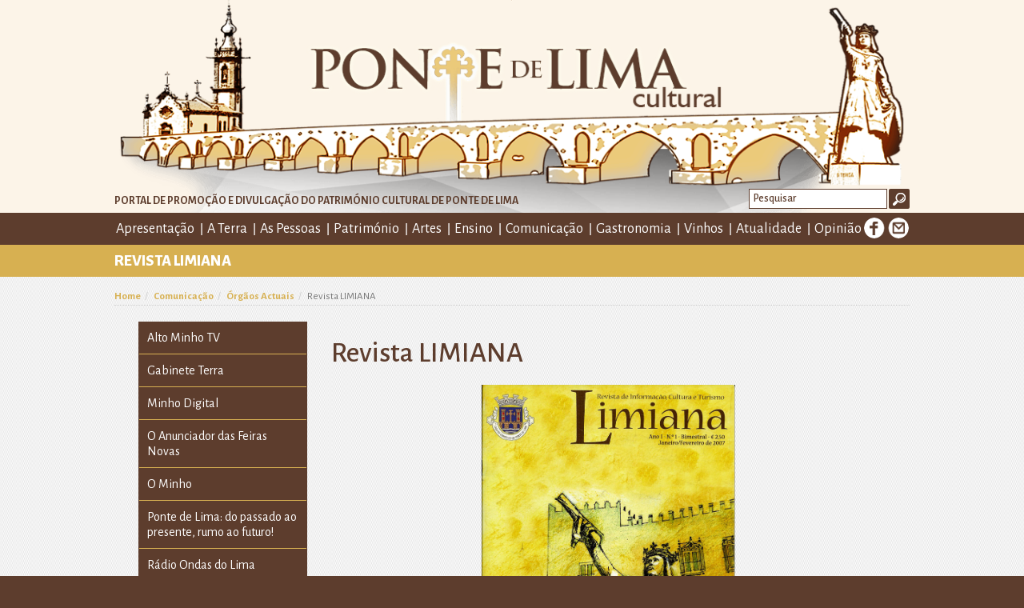

--- FILE ---
content_type: text/html; Charset=UTF-8
request_url: https://pontedelimacultural.pt/comunicacao-subpag.asp?t=paginas&pid=1314
body_size: 18982
content:

<!--ficheiros atualmente usados-->

<!DOCTYPE html>
<html lang="pt" xmlns:fb="http://ogp.me/ns/fb#">
<head>

<meta http-equiv="Content-Type" content="text/html; charset=utf-8">
<meta http-equiv="X-UA-Compatible" content="IE=edge">
<meta name="viewport" content="width=device-width, initial-scale=1">
<meta name="robots" content="index, follow">
<meta http-equiv="content-language" content="pt">


<title>Revista LIMIANA</title>

<meta name='description' content='0'>

<meta name="keywords" content="Revista LIMIANA">


<link rel="canonical" href="https://pontedelimacultural.pt" />



<meta property='og:title' content='Revista LIMIANA'>

<meta property='og:site_name' content='Revista LIMIANA'>

<meta property='og:description' content='Revista LIMIANA'>

<meta property='og:image' content='http://pontedelimacultural.pt/upload/Limiana-listagem.jpg'>
<meta property='og:url' content='https://pontedelimacultural.pt'>
<!--//fb--><link rel="shortcut icon" href="images/logotipo.ico" />
<link href="css/layout.css" rel="stylesheet" type="text/css" />

<!--Colorbox-->
<script src="https://ajax.googleapis.com/ajax/libs/jquery/1.11.1/jquery.min.js"></script>
<link rel="stylesheet" href="css/colorbox.css" />
<script src="js/colorbox/jquery.colorbox.js"></script>
<script>
	$(document).ready(function(){
		//Examples of how to assign the Colorbox event to elements
		$(".group1").colorbox({rel:'group1'});
		$(".group2").colorbox({rel:'group2', transition:"fade"});
		$(".group3").colorbox({rel:'group3', transition:"none", width:"75%", height:"75%"});
		$(".group4").colorbox({rel:'group4', transition:"elastic", maxWidth:"80%", slideshow:true});
		$(".ajax").colorbox();
		$(".youtube").colorbox({iframe:true, innerWidth:640, innerHeight:390});
		$(".vimeo").colorbox({iframe:true, innerWidth:500, innerHeight:409});
		$(".iframe").colorbox({iframe:true, width:"80%", height:"80%"});
		$(".inline").colorbox({inline:true, width:"50%"});
		$(".callbacks").colorbox({
			onOpen:function(){ alert('onOpen: colorbox is about to open'); },
			onLoad:function(){ alert('onLoad: colorbox has started to load the targeted content'); },
			onComplete:function(){ alert('onComplete: colorbox has displayed the loaded content'); },
			onCleanup:function(){ alert('onCleanup: colorbox has begun the close process'); },
			onClosed:function(){ alert('onClosed: colorbox has completely closed'); }
		});

		$('.non-retina').colorbox({rel:'group5', transition:'none'})
		$('.retina').colorbox({rel:'group5', transition:'none', retinaImage:true, retinaUrl:true});
		
		//Example of preserving a JavaScript event for inline calls.
		$("#click").click(function(){ 
			$('#click').css({"background-color":"#f00", "color":"#fff", "cursor":"inherit"}).text("Open this window again and this message will still be here.");
			return false;
		});
	});
</script><!--jQuery.dotdotdot: ellipsis box-->
<script type="text/javascript" language="javascript" src="js/dotdotdot/jquery.dotdotdot.js"></script>
<script type="text/javascript" language="javascript">
			$(function() {	
				$('.slideshow_testemunho .item').show();		
				$('.dotauto1').dotdotdot({
					height:parseInt($('.dotauto1').attr('data-height'))
				});
				$('.dotauto').dotdotdot({
					height:parseInt($('.dotauto').attr('data-height'))
				});
				$('.slideshow_testemunho .item').removeAttr('style');
			});
		</script>
		<style type="text/css" media="all">
			
			


			#wrapper {
				background-color: #fff;
				width: 600px;
				padding: 50px 50px 0 50px;
				margin: 0 auto;
				
			}
			#intro {
				margin-bottom: 60px;
			}
			#intro p {
				font-size: 18px;
			}

			div.example {
				padding: 0 0 150px 0;
			}
			div.example:after {
				content: '';
				display: block;
				clear: both;
			}
			div.example p {
				margin: 0 0 10px 0;
			}
			div.l {
				width: 275px;
				float: left;
			}
			div.r {
				width: 275px;
				float: right;
			}
			
			div.box {
				
				height: 100px;
				
/* 				overflow: hidden; */
			}
			
			div.box_tit {
				
				min-height: auto;
				
/* 				overflow: hidden; */
			}
			div.resize {
				padding-bottom: 250px;
			}
			div.resize div.box {
				position: absolute;
				width: 40%;
				height: 100px;
			}
			div.resize div.box.before {
				right: 50%;
				margin-right: 10px;
			}
			div.resize div.box.after {
				left: 50%;
				margin-left: 10px;
			}
			div.box.opened
			{
				height: auto;
			}
			div.box .toggle .close,
			div.box.opened .toggle .open
			{
				display: none;
			}
			div.box .toggle .opened,
			div.box.opened .toggle .close
			{
				display: inline;
			}
			
			
			p.before {
				color: #990000;
			}
			p.after {
				color: #006600;
			}
			div.box.pathname {
				height: auto;
			}
			.pathname {
				height: 25px;
			}
		</style>


<!--//jQuery.dotdotdot: ellipsis box-->  

<link href='https://fonts.googleapis.com/css?family=Alegreya+Sans:400,300,500,700,900,800' rel='stylesheet' type='text/css'>
<!--[if lt IE 9]>
<script src="https://oss.maxcdn.com/html5shiv/3.7.2/html5shiv.min.js"></script>
<script src="https://oss.maxcdn.com/respond/1.4.2/respond.min.js"></script>
<![endif]-->
</head>
<body>
<div class="container-fluid cabecalho">
  <div class="container">
    <div class="navbar-header"> <a href="https://pontedelimacultural.pt/" target="_self" class="navbar-brand" title=""> <img src="images/logotipo.png" alt="" title="" /> </a>
      <div class="slogan">Portal de promoção e divulgação do património cultural de Ponte de Lima</div>
      <div class="pesquisa">
  <form class="navbar-form" role="search" id="pesquisa" method="post" name="pesquisa" action="pesquisa.asp">
    <div class="form-group">
      <label for="pesquisa">Pesquisa</label>
      <input minlength="3" name="pes" id="pes" type="text" class="form-control input-sm" placeholder="Pesquisar">
    </div>
    <button type="submit" class="btn btn-default">Ok</button>
  </form>
  
</div>
<div class="navbar-toggle-container">
 <a onClick="location.href='default.asp'" class="btn btn-inicio" role="button" target="_self">Home</a>
  <button type="button" class="navbar-toggle collapsed" data-toggle="collapse" data-target="#menu-geral"> <span class="sr-only">Alterar navegação</span> <span class="icon-bar"></span> <span class="icon-bar"></span> <span class="icon-bar"></span> </button>
</div>
    </div>
  </div>
  
<div  class="collapse navbar-collapse" id="menu-geral">
  <div class="container">
    <ul class="nav navbar-nav" role="tablist">

    <li class="dropdown">
    
    
    <a href="https://pontedelimacultural.pt/apresentacao" target="_self" title="Apresentação" class="dropdown-toggle disabled" data-toggle="dropdown" role="button" aria-expanded="false">Apresentação<span class="caret"></span></a> 
 <ul class="dropdown-menu" role="menu">

        
      <li><a href="https://pontedelimacultural.pt/nota-do-editor" target="_self" title="Nota do Editor">Nota do Editor</a></li>

	  
	  
      <li><a href="https://pontedelimacultural.pt/ficha-tecnica" target="_self" title="Ficha Técnica">Ficha Técnica</a></li>

	  
	  
      <li><a href="https://pontedelimacultural.pt/ponte-de-lima-cultural-plataforma-exemplar-2245" target="_self" title="Ponte de Lima Cultural: plataforma exemplar">Ponte de Lima Cultural: plataforma exemplar</a></li>

	  
	  
      <li><a href="https://pontedelimacultural.pt/ponte-de-lima-cultural-introducao" target="_self" title="PONTE  DE  LIMA  Cultural - Introdução">PONTE  DE  LIMA  Cultural - Introdução</a></li>

	  
	  
      <li><a href="https://pontedelimacultural.pt/apresentacao-publica-do-portal-ponte-de-lima-cultural" target="_self" title="Apresentação pública do Portal “Ponte de Lima Cultural”">Apresentação pública do Portal “Ponte de Lima Cultural”</a></li>

	  
	  
      <li><a href="https://pontedelimacultural.pt/intervencao-do-editor-do-portal-ponte-de-lima" target="_self" title="Intervenção do Editor do Portal “Ponte de Lima Cultural”">Intervenção do Editor do Portal “Ponte de Lima Cultural”</a></li>

	  
	  
      <li><a href="https://pontedelimacultural.pt/intervencao-do-presidente-da-camara-municipal-de-ponte" target="_self" title="Intervenção do Presidente da Câmara Municipal de Ponte de Lima">Intervenção do Presidente da Câmara Municipal de Ponte de Lima</a></li>

	  
	  
      <li><a href="https://pontedelimacultural.pt/nota-de-imprensa-do-municipio-de-ponte-de" target="_self" title="Nota de imprensa do Município de Ponte de Lima">Nota de imprensa do Município de Ponte de Lima</a></li>

	  
	  
      <li><a href="https://pontedelimacultural.pt/noticia-publicada-no-jornal-cardeal-saraiva" target="_self" title="Notícia publicada no Jornal Cardeal Saraiva">Notícia publicada no Jornal Cardeal Saraiva</a></li>

	  
	  
      <li><a href="https://pontedelimacultural.pt/ponte-de-lima-cultural-balanco-do-primeiro-mes" target="_self" title="Ponte de Lima Cultural - Balanço do primeiro mês">Ponte de Lima Cultural - Balanço do primeiro mês</a></li>

	  
	  
      <li><a href="https://pontedelimacultural.pt/50000-visualizacoes" target="_self" title="50.000 visualizações">50.000 visualizações</a></li>

	  
	  
      <li><a href="https://pontedelimacultural.pt/100000-visualizacoes" target="_self" title="100.000 visualizações">100.000 visualizações</a></li>

	  
	  
      <li><a href="https://pontedelimacultural.pt/ponte-de-lima-cultural-completa-3-anos-com" target="_self" title="“Ponte de Lima Cultural” completa 3 anos com mais de 200.000 visualizações">“Ponte de Lima Cultural” completa 3 anos com mais de 200.000 visualizações</a></li>

	  
	  

      </ul>
    </li>
  
  
    <li class="dropdown">
    
    
    <a href="https://pontedelimacultural.pt/a-terra" target="_self" title="A Terra" class="dropdown-toggle disabled" data-toggle="dropdown" role="button" aria-expanded="false">A Terra<span class="caret"></span></a> 
 <ul class="dropdown-menu" role="menu">

        
      <li><a href="https://pontedelimacultural.pt/associacoes" target="_self" title="Associações">Associações</a></li>

	  
	  
      <li><a href="https://pontedelimacultural.pt/bibliografia-essencial-sobre-ponte-de-lima" target="_self" title="Bibliografia essencial sobre Ponte de Lima">Bibliografia essencial sobre Ponte de Lima</a></li>

	  
	  
      <li><a href="https://pontedelimacultural.pt/espacos-culturais" target="_self" title="Espaços Culturais">Espaços Culturais</a></li>

	  
	  
      <li><a href="https://pontedelimacultural.pt/festival-internacional-de-jardins-de-ponte-de-lima" target="_self" title="Festival Internacional de Jardins de Ponte de Lima">Festival Internacional de Jardins de Ponte de Lima</a></li>

	  
	  
      <li><a href="https://pontedelimacultural.pt/historia" target="_self" title="História">História</a></li>

	  
	  
      <li><a href="https://pontedelimacultural.pt/instituicoes" target="_self" title="Instituições">Instituições</a></li>

	  
	  
      <li><a href="https://pontedelimacultural.pt/jardins-publicos-e-espacos-verdes" target="_self" title="Jardins públicos e espaços verdes">Jardins públicos e espaços verdes</a></li>

	  
	  
      <li><a href="https://pontedelimacultural.pt/lagoas-de-bertiandos-e-s-pedro-darcos" target="_self" title="Lagoas de Bertiandos e S. Pedro d´Arcos">Lagoas de Bertiandos e S. Pedro d´Arcos</a></li>

	  
	  
      <li><a href="https://pontedelimacultural.pt/ponte-de-lima-ao-longo-dos-tempos" target="_self" title="Ponte de Lima ao longo dos tempos">Ponte de Lima ao longo dos tempos</a></li>

	  
	  
      <li><a href="https://pontedelimacultural.pt/ponte-de-lima-e-o-rio-lima-na" target="_self" title="Ponte de Lima e o Rio Lima na poesia de...">Ponte de Lima e o Rio Lima na poesia de...</a></li>

	  
	  
      <li><a href="https://pontedelimacultural.pt/ponte-de-lima-no-cinema-e-no-video" target="_self" title="Ponte de Lima no Cinema e no Vídeo">Ponte de Lima no Cinema e no Vídeo</a></li>

	  
	  
      <li><a href="https://pontedelimacultural.pt/ponte-de-lima-nos-caminhos-de-santiago" target="_self" title="Ponte de Lima nos Caminhos de Santiago">Ponte de Lima nos Caminhos de Santiago</a></li>

	  
	  

      </ul>
    </li>
  
  
    <li class="dropdown">
    
    
    <a href="https://pontedelimacultural.pt/as-pessoas" target="_self" title="As Pessoas" class="dropdown-toggle disabled" data-toggle="dropdown" role="button" aria-expanded="false">As Pessoas<span class="caret"></span></a> 
 <ul class="dropdown-menu" role="menu">

        
      <li><a href="https://pontedelimacultural.pt/arquitectos-1291" target="_self" title="Arquitectos">Arquitectos</a></li>

	  
	  
      <li><a href="https://pontedelimacultural.pt/artistas-de-musica-e-grupos-musicais" target="_self" title="Artistas de Música e Grupos Musicais">Artistas de Música e Grupos Musicais</a></li>

	  
	  
      <li><a href="https://pontedelimacultural.pt/artistas-plasticos-e-designers" target="_self" title="Artistas Plásticos e Designers">Artistas Plásticos e Designers</a></li>

	  
	  
      <li><a href="https://pontedelimacultural.pt/autores" target="_self" title="Autores">Autores</a></li>

	  
	  
      <li><a href="https://pontedelimacultural.pt/directores-e-artistas-de-teatro-e-cinema" target="_self" title="Directores e Artistas de Teatro e Cinema">Directores e Artistas de Teatro e Cinema</a></li>

	  
	  
      <li><a href="https://pontedelimacultural.pt/distincoes" target="_self" title="Distinções">Distinções</a></li>

	  
	  
      <li><a href="https://pontedelimacultural.pt/efemerides-personalidades" target="_self" title="Efemérides - Personalidades">Efemérides - Personalidades</a></li>

	  
	  
      <li><a href="https://pontedelimacultural.pt/fotografos" target="_self" title="Fotógrafos">Fotógrafos</a></li>

	  
	  
      <li><a href="https://pontedelimacultural.pt/in-memoriam" target="_self" title="In Memoriam">In Memoriam</a></li>

	  
	  
      <li><a href="https://pontedelimacultural.pt/limianos-no-mundo" target="_self" title="Limianos no Mundo">Limianos no Mundo</a></li>

	  
	  
      <li><a href="https://pontedelimacultural.pt/realizadores-de-video" target="_self" title="Realizadores de Vídeo">Realizadores de Vídeo</a></li>

	  
	  
      <li><a href="https://pontedelimacultural.pt/tributos" target="_self" title="Tributos">Tributos</a></li>

	  
	  
      <li><a href="https://pontedelimacultural.pt/vinculos-e-afinidades" target="_self" title="Vínculos e Afinidades">Vínculos e Afinidades</a></li>

	  
	  

      </ul>
    </li>
  
  
    <li class="dropdown">
    
    
    <a href="https://pontedelimacultural.pt/patrimonio" target="_self" title="Património" class="dropdown-toggle disabled" data-toggle="dropdown" role="button" aria-expanded="false">Património<span class="caret"></span></a> 
 <ul class="dropdown-menu" role="menu">

        
      <li><a href="https://pontedelimacultural.pt/patrimonio-arqueologico" target="_self" title="Património Arqueológico">Património Arqueológico</a></li>

	  
	  
      <li><a href="https://pontedelimacultural.pt/patrimonio-civil-nao-classificado" target="_self" title="Património civil não classificado">Património civil não classificado</a></li>

	  
	  
      <li><a href="https://pontedelimacultural.pt/patrimonio-classificado" target="_self" title="Património Classificado">Património Classificado</a></li>

	  
	  
      <li><a href="https://pontedelimacultural.pt/patrimonio-desaparecido" target="_self" title="Património desaparecido">Património desaparecido</a></li>

	  
	  
      <li><a href="https://pontedelimacultural.pt/patrimonio-imaterial" target="_self" title="Património Imaterial">Património Imaterial</a></li>

	  
	  
      <li><a href="https://pontedelimacultural.pt/patrimonio-religioso-nao-classificado" target="_self" title="Património religioso não classificado">Património religioso não classificado</a></li>

	  
	  

      </ul>
    </li>
  
  
    <li class="dropdown">
    
    
    <a href="https://pontedelimacultural.pt/artes" target="_self" title="Artes" class="dropdown-toggle disabled" data-toggle="dropdown" role="button" aria-expanded="false">Artes<span class="caret"></span></a> 
 <ul class="dropdown-menu" role="menu">

        
      <li><a href="https://pontedelimacultural.pt/arte-publica" target="_self" title="Arte Pública">Arte Pública</a></li>

	  
	  
      <li><a href="https://pontedelimacultural.pt/arte-religiosa" target="_self" title="Arte Religiosa">Arte Religiosa</a></li>

	  
	  
      <li><a href="https://pontedelimacultural.pt/arte-sacra" target="_self" title="Arte Sacra">Arte Sacra</a></li>

	  
	  
      <li><a href="https://pontedelimacultural.pt/artes-cenicas" target="_self" title="Artes Cénicas">Artes Cénicas</a></li>

	  
	  
      <li><a href="https://pontedelimacultural.pt/ponte-de-lima-na-arte" target="_self" title="Ponte de Lima na Arte">Ponte de Lima na Arte</a></li>

	  
	  

      </ul>
    </li>
  
  
    <li class="dropdown">
    
    
    <a href="https://pontedelimacultural.pt/ensino" target="_self" title="Ensino" class="dropdown-toggle disabled" data-toggle="dropdown" role="button" aria-expanded="false">Ensino<span class="caret"></span></a> 
 <ul class="dropdown-menu" role="menu">

        
      <li><a href="https://pontedelimacultural.pt/antigos-estabelecimentos-de-ensino" target="_self" title="Antigos Estabelecimentos de Ensino">Antigos Estabelecimentos de Ensino</a></li>

	  
	  
      <li><a href="https://pontedelimacultural.pt/ensino-basico-e-secundario" target="_self" title="Ensino Básico e Secundário">Ensino Básico e Secundário</a></li>

	  
	  
      <li><a href="https://pontedelimacultural.pt/ensino-de-linguas" target="_self" title="Ensino de Línguas">Ensino de Línguas</a></li>

	  
	  
      <li><a href="https://pontedelimacultural.pt/ensino-de-musica" target="_self" title="Ensino de Música">Ensino de Música</a></li>

	  
	  
      <li><a href="https://pontedelimacultural.pt/ensino-superior" target="_self" title="Ensino Superior">Ensino Superior</a></li>

	  
	  
      <li><a href="https://pontedelimacultural.pt/escolas-desportivas" target="_self" title="Escolas Desportivas">Escolas Desportivas</a></li>

	  
	  

      </ul>
    </li>
  
  
    <li class="dropdown">
    
    
    <a href="https://pontedelimacultural.pt/comunicacao" target="_self" title="Comunicação" class="dropdown-toggle disabled" data-toggle="dropdown" role="button" aria-expanded="false">Comunicação<span class="caret"></span></a> 
 <ul class="dropdown-menu" role="menu">

        
      <li><a href="https://pontedelimacultural.pt/orgaos-actuais" target="_self" title="Órgãos Actuais">Órgãos Actuais</a></li>

	  
	  

      </ul>
    </li>
  
  
    <li class="dropdown">
    
    
    <a href="https://pontedelimacultural.pt/gastronomia" target="_self" title="Gastronomia" class="dropdown-toggle disabled" data-toggle="dropdown" role="button" aria-expanded="false">Gastronomia<span class="caret"></span></a> 
 <ul class="dropdown-menu" role="menu">

        
      <li><a href="https://pontedelimacultural.pt/confrarias-gastronomicas" target="_self" title="Confrarias Gastronómicas">Confrarias Gastronómicas</a></li>

	  
	  
      <li><a href="https://pontedelimacultural.pt/espacos-promocionais" target="_self" title="Espaços Promocionais">Espaços Promocionais</a></li>

	  
	  
      <li><a href="https://pontedelimacultural.pt/figuras-limianas-da-gastronomia" target="_self" title="Figuras Limianas da Gastronomia">Figuras Limianas da Gastronomia</a></li>

	  
	  
      <li><a href="https://pontedelimacultural.pt/publicacoes" target="_self" title="Publicações">Publicações</a></li>

	  
	  

      </ul>
    </li>
  
  
    <li class="dropdown">
    
    
    <a href="https://pontedelimacultural.pt/vinhos" target="_self" title="Vinhos" class="dropdown-toggle disabled" data-toggle="dropdown" role="button" aria-expanded="false">Vinhos<span class="caret"></span></a> 
 <ul class="dropdown-menu" role="menu">

        
      <li><a href="https://pontedelimacultural.pt/enologos" target="_self" title="Enólogos">Enólogos</a></li>

	  
	  
      <li><a href="https://pontedelimacultural.pt/produtores-engarrafadores" target="_self" title="Produtores / Engarrafadores">Produtores / Engarrafadores</a></li>

	  
	  

      </ul>
    </li>
  
  
    <li class="dropdown">
    
    
    <a href="https://pontedelimacultural.pt/atualidade" target="_self" title="Atualidade" class="dropdown-toggle disabled" data-toggle="dropdown" role="button" aria-expanded="false">Atualidade<span class="caret"></span></a> 
 <ul class="dropdown-menu" role="menu">

        
      <li><a href="https://pontedelimacultural.pt/associativismo" target="_self" title="Associativismo">Associativismo</a></li>

	  
	  
      <li><a href="https://pontedelimacultural.pt/certames" target="_self" title="Certames">Certames</a></li>

	  
	  
      <li><a href="https://pontedelimacultural.pt/concursos" target="_self" title="Concursos">Concursos</a></li>

	  
	  
      <li><a href="https://pontedelimacultural.pt/desporto" target="_self" title="Desporto">Desporto</a></li>

	  
	  
      <li><a href="https://pontedelimacultural.pt/economia-e-gestao" target="_self" title="Economia e Gestão">Economia e Gestão</a></li>

	  
	  
      <li><a href="https://pontedelimacultural.pt/efemerides" target="_self" title="Efemérides">Efemérides</a></li>

	  
	  
      <li><a href="https://pontedelimacultural.pt/festas-feiras-e-tradicoes" target="_self" title="Festas, Feiras e Tradições">Festas, Feiras e Tradições</a></li>

	  
	  
      <li><a href="https://pontedelimacultural.pt/gastronomia-e-vinhos" target="_self" title="Gastronomia e Vinhos">Gastronomia e Vinhos</a></li>

	  
	  
      <li><a href="https://pontedelimacultural.pt/homenagens" target="_self" title="Homenagens">Homenagens</a></li>

	  
	  
      <li><a href="https://pontedelimacultural.pt/iniciativas-culturais" target="_self" title="Iniciativas Culturais">Iniciativas Culturais</a></li>

	  
	  
      <li><a href="https://pontedelimacultural.pt/iniciativas-pedagogicas" target="_self" title="Iniciativas Pedagógicas">Iniciativas Pedagógicas</a></li>

	  
	  
      <li><a href="https://pontedelimacultural.pt/jardins-e-espacos-verdes" target="_self" title="Jardins e Espaços Verdes">Jardins e Espaços Verdes</a></li>

	  
	  
      <li><a href="https://pontedelimacultural.pt/premios" target="_self" title="Prémios">Prémios</a></li>

	  
	  
      <li><a href="https://pontedelimacultural.pt/publicacoes-1440" target="_self" title="Publicações">Publicações</a></li>

	  
	  
      <li><a href="https://pontedelimacultural.pt/turismo" target="_self" title="Turismo">Turismo</a></li>

	  
	  

      </ul>
    </li>
  
  
    <li class="dropdown">
    
    
    <a href="https://pontedelimacultural.pt/opiniao" target="_self" title="Opinião">Opinião</a>
    
    </li>
  
  
    </ul>

	
    <div class="redesociais"> <a target="_blank" href="https://www.facebook.com/sharer/sharer.php?app_id=113869198637480&kid_directed_site=0&sdk=joey&uhttp%3A%2F%2Fpontedelimacultural.pt&display=popup&src=share_button&u=http%3A%2F%2Fpontedelimacultural.pt%2Findex.asp" title="Facebook" class="bt_facebook">Facebook</a> <a href="https://pontedelimacultural.pt/contactos" title="E-mail" class="bt_email" >E-mail</a> </div>
  </div>
</div>
 
</div>
 
<!-- // -->

<style type="text/css">
	.estado-slideshow-paragrafo{display: none !important;}
</style>

 
<div class="container-fluid corposite-cabecalho">
  <div class="container">
    <h1>Revista LIMIANA</h1>
  </div>
</div>
<!-- // -->
<div class="container-fluid corposite bg_padrao-branco1 paginas">
  <div class="container"> 
    <!-- -->
    <div class="row conteudos">
      <div class="col-md-12"> 
        <!-- -->  
        <div style="border-bottom: dotted 1px rgba(0,0,0,0.15);"> 
          

<ol class="breadcrumb">
  
  <li><a href="/" target="_self" title="">Home</a></li>
  
  
  <li><a href="comunicacao.asp?t=paginas&pid=1214" target="_self" title="">Comunicação</a></li>
  
  
  
  <li><a href="https://pontedelimacultural.pt/orgaos-actuais" target="_self" title="">Órgãos Actuais</a></li>
  
  
  
  <li style="" class="breadcrumb-item active">Revista LIMIANA</li>
  
</ol>
          <div class="clearfix" style="clear:both;"></div>
        </div>
        <div class="clearfix" style="clear:both;">&nbsp;</div>
        
    </div> </div>
	
	 	
	
	
	
	 <div style="height: 100% !important;" class="col-md-12"> 
	 	<div style="height: 100% !important;" class="col-md-3"> 
	 <div class="caixa-conteudos">
	 <ul class="sub-menu menu-conteudo">
	  
   <li style="cursor:pointer;" > <a href="https://pontedelimacultural.pt/alto-minho-tv" target="_self" title="Alto Minho TV">Alto Minho TV</a></li>
  
    
   <li style="cursor:pointer;" > <a href="https://pontedelimacultural.pt/gabinete-terra" target="_self" title="Gabinete Terra">Gabinete Terra</a></li>
  
    
   <li style="cursor:pointer;" > <a href="https://pontedelimacultural.pt/minho-digital" target="_self" title="Minho Digital">Minho Digital</a></li>
  
   



	 
    <li style="cursor:pointer;" class="dropdown "><a href="https://pontedelimacultural.pt/o-anunciador-das-feiras-novas" target="_self" title="O Anunciador das Feiras Novas">O Anunciador das Feiras Novas</a>

        <ul class="sub-menu">

  
       
          <li><li class="" style="cursor:pointer;">	
		  
		  
		  <a href="https://pontedelimacultural.pt/colaboradores-da-revista-_o-anunciador-das-feiras-novas_" target="_self" title="Colaboradores da Revista "O Anunciador das Feiras Novas"">Colaboradores da Revista "O Anunciador das Feiras Novas" </a></li>
      
      

      </ul>
    </li>
  
    
   <li style="cursor:pointer;" > <a href="https://pontedelimacultural.pt/o-minho" target="_self" title="O Minho">O Minho</a></li>
  
    
   <li style="cursor:pointer;" > <a href="https://pontedelimacultural.pt/ponte-de-lima-do-passado-ao-presente-rumo" target="_self" title="Ponte de Lima: do passado ao presente, rumo ao futuro!">Ponte de Lima: do passado ao presente, rumo ao futuro!</a></li>
  
    
   <li style="cursor:pointer;" > <a href="https://pontedelimacultural.pt/radio-ondas-do-lima" target="_self" title="Rádio Ondas do Lima">Rádio Ondas do Lima</a></li>
  
   



	 
    <li style="cursor:pointer;" class="dropdown  active "><a href="https://pontedelimacultural.pt/revista-limiana" target="_self" title="Revista LIMIANA">Revista LIMIANA</a>

        <ul class="sub-menu active">

  
       
          <li><li class="" style="cursor:pointer;">	
		  
		  
		  <a href="https://pontedelimacultural.pt/ad-perpetuam-rei-memoriam-na-hora-da-despedida" target="_self" title="Ad perpetuam rei memoriam – Na hora da despedida, por José Pereira Fernandes">Ad perpetuam rei memoriam – Na hora da despedida, por José Pereira Fernandes </a></li>
      
      
       
          <li><li class="" style="cursor:pointer;">	
		  
		  
		  <a href="https://pontedelimacultural.pt/a-limiana-na-opiniao-dos-leitores" target="_self" title="A LIMIANA na opinião dos leitores">A LIMIANA na opinião dos leitores </a></li>
      
      
       
          <li><li class="" style="cursor:pointer;">	
		  
		  
		  <a href="https://pontedelimacultural.pt/revista-limiana-opiniao-de-antonio-de-sousa-araujo" target="_self" title="Revista “LIMIANA” - Opinião de António de Sousa Araújo">Revista “LIMIANA” - Opinião de António de Sousa Araújo </a></li>
      
      
       
          <li><li class="" style="cursor:pointer;">	
		  
		  
		  <a href="https://pontedelimacultural.pt/revista-limiana-opiniao-de-amandio-de-sousa-vieira" target="_self" title="Revista “LIMIANA” – Opinião de Amândio de Sousa Vieira">Revista “LIMIANA” – Opinião de Amândio de Sousa Vieira </a></li>
      
      
       
          <li><li class="" style="cursor:pointer;">	
		  
		  
		  <a href="https://pontedelimacultural.pt/o-senhor-revista-limiana" target="_self" title="O Senhor “Revista Limiana”">O Senhor “Revista Limiana” </a></li>
      
      

      </ul>
    </li>
  
    
   <li style="cursor:pointer;" > <a href="https://pontedelimacultural.pt/semanario-alto-minho" target="_self" title="Semanário Alto Minho">Semanário Alto Minho</a></li>
  
    
   <li style="cursor:pointer;" > <a href="https://pontedelimacultural.pt/semanario-cardeal-saraiva" target="_self" title="Semanário Cardeal Saraiva">Semanário Cardeal Saraiva</a></li>
  
    
   <li style="cursor:pointer;" > <a href="https://pontedelimacultural.pt/vale-mais" target="_self" title="Vale Mais">Vale Mais</a></li>
  
  

      </ul>
    </li>


    
  
 
      <!-- / --> 
	</ul>
	</div>
	</div>
		<div style="height: 100% !important;" class="col-md-9"> 
	  <h1 style="color:#5d3d2d;margin-bottom:0px;">Revista LIMIANA</h1>
	 
	
	 <div class="col-md-3">
</div>
<br>
           
<div class="col-md-12"  >

<style>
	@media (max-width:350px){
	.conteudos {
	height: 100%;
	width: 100%;
}
}
	
</style>
	
	
	
				<!-- align="left" -->
				<div class="col-md-12">
				<div style="display:block;margin-left:auto;margin-right:auto;width:50% !important;height:50% !important;">				
				<img  style="width:initial;display: block;margin-left:auto;margin-right: auto;" src="upload/Limiana-topo.jpg" alt="" border="0">				
				</div>
				</div>
				<div style="text-align:center;font-style:italic;"><label style="font-weight:normal;"> Revista Limiana n.º 1<br>Capa: desenho original do Pintor Ovídio Carneiro </label>				
				</div>
				<p>&nbsp;</p>
<p style="text-align: justify;">A <strong><em>LIMIANA &ndash; Revista de Informa&ccedil;&atilde;o, Cultura e Turismo</em></strong>, abreviadamente conhecida por <strong>Revista Limiana</strong>, editada pela Casa do Concelho de Ponte de Lima (CCPL), com sede em Lisboa, &eacute; uma publica&ccedil;&atilde;o cultural fundada pelo s&oacute;cio Jos&eacute; Pereira Fernandes em 2007, no &acirc;mbito das comemora&ccedil;&otilde;es do 20.&ordm; anivers&aacute;rio desta associa&ccedil;&atilde;o regionalista.</p>
<p style="text-align: justify;">Prosseguindo um dos objectivos que presidiram &agrave; cria&ccedil;&atilde;o da Casa do Concelho de Ponte de Lima, em 2 de Fevereiro de 1987, a Revista Limiana imp&ocirc;s-se como o mais ambicioso dos seus projectos culturais, promovendo e divulgando especialmente o patrim&oacute;nio natural, hist&oacute;rico, cultural e art&iacute;stico de Ponte de Lima, bem como as principais iniciativas e actividades da CCPL, como decorre do seu estatuto editorial.</p>
<p style="text-align: justify;">Com periodicidade bimestral, a Revista Limiana foi dirigida pelo seu fundador durante os primeiros oito anos de edi&ccedil;&atilde;o, entre Janeiro de 2007 e Dezembro de 2014, per&iacute;odo em que foram publicados os n&uacute;meros 1 a 40.</p>
<p style="text-align: justify;">A partir de 2015, a Limiana passou a ser dirigida por Ant&oacute;nio Sala e, a partir de 2017, por Irene Vieira Rua, tendo sido publicados 10 n&uacute;meros entre Janeiro de 2015 e Outubro de 2018 (n&uacute;meros 41 a 50).</p>
<p style="text-align: justify;">Por falta de director que assegure a continuidade da Revista Limiana, a Casa do Concelho de Ponte de Lima viu-se for&ccedil;ada a requerer junto Entidade Reguladora para a Comunica&ccedil;&atilde;o Social (ERC) a suspens&atilde;o da sua publica&ccedil;&atilde;o at&eacute; que seja poss&iacute;vel ultrapassar este impasse.</p>
<p style="text-align: justify;">&nbsp;</p>
				
			</div>
			
	
	<div class="col-md-12 estado-slideshow-paragrafo" >
	    

				
			
		  
	</div>
			
				 




          

	</div>
	</div>









<div class="col-md-12" >
	    
	</div>

			<div class="col-md-12">
	    			
		  
	</div>
	 

          <!-- -->
          
<div class="col-md-12 col-esquerda">
      
		<h1 style="color:#5d3d2d;">Textos Relacionados</h1>
        <div class="row modulo-listagem modulo-geral-listagem">

<div class="modulo col-md-12 col-sm-12">


  <div class="caixa-item"> 
    <a href="https://pontedelimacultural.pt/ad-perpetuam-rei-memoriam-na-hora-da-despedida" style="cursor: pointer;" target="_self" title="">
    <div class="glyphicon glyphicon-list-alt">
    <label><p style="color:#5d3d2d;word-spacing:-8px !important;cursor: pointer;" >Ad perpetuam rei memoriam – Na hora da despedida, por José Pereira Fernandes</p></label>
	</div>
    </a> 
		<hr style="height:1px;border:none;color:#5d3d2d;background-color:#5d3d2d;">
	</div>
	
</div>
 </div>
		
		
        <!-- --> 
      </div>
<!-- -->        		  
<div class="col-md-12 col-esquerda">
      
		
        <div class="row modulo-listagem modulo-geral-listagem">

<div class="modulo col-md-12 col-sm-12">


  <div class="caixa-item"> 
    <a href="https://pontedelimacultural.pt/a-limiana-na-opiniao-dos-leitores" style="cursor: pointer;" target="_self" title="">
    <div class="glyphicon glyphicon-list-alt">
    <label><p style="color:#5d3d2d;word-spacing:-8px !important;cursor: pointer;" >A LIMIANA na opinião dos leitores</p></label>
	</div>
    </a> 
		<hr style="height:1px;border:none;color:#5d3d2d;background-color:#5d3d2d;">
	</div>
	
</div>
 </div>
		
		
        <!-- --> 
      </div>
<!-- -->        		  
<div class="col-md-12 col-esquerda">
      
		
        <div class="row modulo-listagem modulo-geral-listagem">

<div class="modulo col-md-12 col-sm-12">


  <div class="caixa-item"> 
    <a href="https://pontedelimacultural.pt/revista-limiana-opiniao-de-antonio-de-sousa-araujo" style="cursor: pointer;" target="_self" title="">
    <div class="glyphicon glyphicon-list-alt">
    <label><p style="color:#5d3d2d;word-spacing:-8px !important;cursor: pointer;" >Revista “LIMIANA” - Opinião de António de Sousa Araújo</p></label>
	</div>
    </a> 
		<hr style="height:1px;border:none;color:#5d3d2d;background-color:#5d3d2d;">
	</div>
	
</div>
 </div>
		
		
        <!-- --> 
      </div>
<!-- -->        		  
<div class="col-md-12 col-esquerda">
      
		
        <div class="row modulo-listagem modulo-geral-listagem">

<div class="modulo col-md-12 col-sm-12">


  <div class="caixa-item"> 
    <a href="https://pontedelimacultural.pt/revista-limiana-opiniao-de-amandio-de-sousa-vieira" style="cursor: pointer;" target="_self" title="">
    <div class="glyphicon glyphicon-list-alt">
    <label><p style="color:#5d3d2d;word-spacing:-8px !important;cursor: pointer;" >Revista “LIMIANA” – Opinião de Amândio de Sousa Vieira</p></label>
	</div>
    </a> 
		<hr style="height:1px;border:none;color:#5d3d2d;background-color:#5d3d2d;">
	</div>
	
</div>
 </div>
		
		
        <!-- --> 
      </div>
<!-- -->        		  
<div class="col-md-12 col-esquerda">
      
		
        <div class="row modulo-listagem modulo-geral-listagem">

<div class="modulo col-md-12 col-sm-12">


  <div class="caixa-item"> 
    <a href="https://pontedelimacultural.pt/o-senhor-revista-limiana" style="cursor: pointer;" target="_self" title="">
    <div class="glyphicon glyphicon-list-alt">
    <label><p style="color:#5d3d2d;word-spacing:-8px !important;cursor: pointer;" >O Senhor “Revista Limiana”</p></label>
	</div>
    </a> 
		<hr style="height:1px;border:none;color:#5d3d2d;background-color:#5d3d2d;">
	</div>
	
</div>
 </div>
		
		
        <!-- --> 
      </div>
<!-- -->        		  
     </div> 
  </div>
</div>

	   <!-- --> 
      

    <!-- --> 
  </div>
</div>
<!-- // --> 

<div class="container-fluid rodape">
  <div class="container">
    <div class="row">
      <div class="col-md-3 col-sm-3 col-rodape">
        <p class="tit"><strong>Ponte de Lima no Mapa</strong></p>
     <iframe src="https://www.google.com/maps/embed?pb=!1m18!1m12!1m3!1d538536.7202398514!2d-8.879969909382222!3d41.784714127334915!2m3!1f0!2f0!3f0!3m2!1i1024!2i768!4f13.1!3m3!1m2!1s0xd25a5f1030f0711%3A0x34b7b0b5fe7c66ce!2sPte.+de+Lima!5e0!3m2!1spt-PT!2spt!4v1471527444168" width="300" height="410" frameborder="0" style="border:0" allowfullscreen></iframe>
      </div>
      <div class="col-md-6 col-sm-6 col-rodape">
        <p align="center"><img src="https://pontedelimacultural.pt/images/rodape-logotipo.png" alt="" title="" class="logotipo"></p>
		 
        <div style="font-size:14px;" align="center">
    <p>Ponte de Lima &eacute; uma vila hist&oacute;rica do Norte de Portugal, mais antiga que a pr&oacute;pria nacionalidade portuguesa. Foi fundada por Carta de Foral de 4 de Mar&ccedil;o de 1125, outorgada pela Rainha D. Teresa, que fez Vila o ent&atilde;o Lugar de Ponte, localizado na margem esquerda do Rio Lima, junto &agrave; ponte constru&iacute;da pelos Romanos no s&eacute;culo I, no tempo do Imperador Augusto. Segundo o Historiador Ant&oacute;nio Matos Reis, o nascimento de Ponte de Lima est&aacute; intimamente ligado ao nascimento de Portugal, inserindo-se nos planos de autonomia do Condado Portucalense prosseguidos por D. Teresa, atrav&eacute;s da cria&ccedil;&atilde;o de novos munic&iacute;pios. Herdeira e continuadora de um rico passado hist&oacute;rico, Ponte de Lima orgulha-se de possuir um valioso patrim&oacute;nio hist&oacute;rico-cultural, que este portal se prop&otilde;e promover e divulgar.</p></div>
      </div>
      <div class="col-md-3 col-sm-3 col-rodape">
        <p class="tit"><strong>Sugestões</strong></p>
        <form action="mail2.asp" method="post" class="formulario form_sugestoes" role="form" name="form_sugestoes" id="form_sugestoes">
          <input type="hidden" name="tipo" value=""/>
          <input type="hidden" name ="redirect" value="enviado.asp">
          <input type="hidden" name="lang" value="pt"/>
          <input type="hidden" name="pagina" value="https://pontedelimacultural.pt"/>
          <div class="form-group">
            <label for="nome">Nome </label>
            <input type="text" class="form-control input-sm" name="nome" id="nome" maxlength="1000" required placeholder="Nome">
          </div>
          <div class="form-group">
            <label for="email">Email</label>
            <input type="email" class="form-control input-sm" name="email" id="email" required maxlength="1000" placeholder="Email">
          </div>
          <div class="form-group">
            <label for="mensagem">Mensagem</label>
            <textarea name="mensagem" rows="3" class="form-control input-sm" id="mensagem" style="height:auto;" placeholder="Mensagem"></textarea>
          </div>
          <div align="right">
            <button type="submit" class="btn btn-enviar">Enviar</button>
          </div>
        </form>
      </div>
    </div>
  </div>
</div>
<!-- // -->
<div class="container-fluid rodape-links">
  <div class="container"> 
 
  <a href="https://pontedelimacultural.pt/" target="_self" title="Home">Home</a> | 
  <!--<a href="politica-privacidade.asp" target="_self" title="Política de Prívacidade">Política de Privacidade</a> | -->
  <a href="mapadosite.asp" target="_self" title="Mapa do site">Mapa do Site</a> | 
  <!--<a href="ligacoes-uteis.asp" target="_self" title="Ligações Uteis">Ligações Uteis</a> | -->
    <a href="https://pontedelimacultural.pt/contactos" target="_self" title="Contactos">Contactos</a> 
  </div>
</div>
<!-- // -->
<div class="container-fluid copyright"> <!--Desenvolvido por <a href="http://www.megasites.com.pt/" title="Webdesign - Programação - Alojamento - Manutenção de Websites" target="_blank"><strong>Megasites</strong></a>--> </div>
<script>(function(i,s,o,g,r,a,m){i['GoogleAnalyticsObject']=r;i[r]=i[r]||function(){(i[r].q=i[r].q||[]).push(arguments)},i[r].l=1*new Date();a=s.createElement(o),m=s.getElementsByTagName(o)[0];a.async=1;a.src=g;m.parentNode.insertBefore(a,m)})(window,document,'script','https://www.google-analytics.com/analytics.js','ga');ga('create', 'UA-93947722-6', 'auto');ga('send', 'pageview');</script> 
<!-- // --> 

<script src="js/bootstrap.min.js"></script> 
<script src="js/scripts.js"></script><!-- // -->

<!--lightbox: galeria-->
<script src="js/lightbox/js/lightbox.min.js"></script>
<link href="js/lightbox/css/lightbox.css" rel="stylesheet" />
<!--lightbox: galeria-->

</body>
</html>

--- FILE ---
content_type: text/css
request_url: https://pontedelimacultural.pt/css/layout.css
body_size: -64
content:
@import url('bootstrap.min.css');
@import url('template.css');
@import url('conteudos.css');
@import url('cabecalho.css');
@import url('modulos.css');
@import url('outros.css');

--- FILE ---
content_type: text/css
request_url: https://pontedelimacultural.pt/css/template.css
body_size: 2249
content:
html,body{width:100%;height:100%}body{font-family:'Alegreya Sans',sans-serif;font-weight:400;font-size:14px;color:#333;background-color:#5d3d2d}.slide_produto .item a:hover:before{content:'';background-image:url(../images/bt_lupa.png);background-position:center center;background-repeat:no-repeat;filter:Alpha(Opacity=50);-moz-opacity:0.50;opacity:0.50;width:100%;height:100%;position:absolute;z-index:1;display:block}.bg_padrao-laranja-claro{background-color:#fcf4e8!important;background-image:url(../images/bg_cabecalho.gif)}.bg_padrao-branco1{background-color:#f2f2f2!important;background-image:url(../images/bg_padrao-branco2.gif)}.bg_padrao-branco2{}a{color:#646363;word-wrap: break-word;word-break: break-word;}a:hover{text-decoration:none}img{max-width:100%;width:100%;height:auto}.sub-menu{margin:0px;padding:0px;list-style-type:none;line-height:normal}.sub-menu li{margin:0px;padding:0px;list-style-type:none}.sub-menu li a{}.sub-menu li a:hover,.sub-menu li a.active{}@media (min-width:992px){.container{width:1024px}}@media (min-width:1200px){.container{width:1024px}}@media (max-width:767px){.container{padding-left:0px;padding-right:0px}}@media (max-width:767px){.row{margin-left:-5px!important;margin-right:-5px!important}.col-xs-1,.col-sm-1,.col-md-1,.col-lg-1,.col-xs-2,.col-sm-2,.col-md-2,.col-lg-2,.col-xs-3,.col-sm-3,.col-md-3,.col-lg-3,.col-xs-4,.col-sm-4,.col-md-4,.col-lg-4,.col-xs-5,.col-sm-5,.col-md-5,.col-lg-5,.col-xs-6,.col-sm-6,.col-md-6,.col-lg-6,.col-xs-7,.col-sm-7,.col-md-7,.col-lg-7,.col-xs-8,.col-sm-8,.col-md-8,.col-lg-8,.col-xs-9,.col-sm-9,.col-md-9,.col-lg-9,.col-xs-10,.col-sm-10,.col-md-10,.col-lg-10,.col-xs-11,.col-sm-11,.col-md-11,.col-lg-11,.col-xs-12,.col-sm-12,.col-md-12,.col-lg-12{padding-left:5px!important;padding-right:5px!important;clear:both}}@media (max-width:767px){.container-fluid,.container-fluid.cabecalho .container{padding-left:0px;padding-right:0px}.container{padding-left:5px;padding-right:5px}.navbar-header{margin-left:0px!important;margin-right:0px!important}}.btn-geral{font-size:14px;font-weight:700;text-transform:uppercase;padding:8px 30px}.slideshow-geral{background-color:#dac6a0}.carousel.slide{clear:both}.slideshow-geral .carousel-control.left,.slideshow-geral .carousel-control.right{background-repeat:no-repeat;width:52px;height:52px;display:block;filter:Alpha(Opacity=100);-moz-opacity:1;opacity:1;z-index:2000}.slideshow-geral .carousel-control.left{background-image:url(../images/slideshow_anterior-seguinte.png);background-position:left center;left:-65px;top:45%}.slideshow-geral .carousel-control.left:hover{background-position:left center}.slideshow-geral .carousel-control.right{background-image:url(../images/slideshow_anterior-seguinte.png);background-position:right center;right:-65px;top:45%}.slideshow-geral .carousel-control.right:hover{background-position:right center}.slideshow-geral .carousel-control.left:hover,.slideshow-geral .carousel-control.right:hover{filter:Alpha(Opacity=85);-moz-opacity:0.85;opacity:0.85}.slideshow-geral .glyphicon-chevron-left:before,.slideshow-geral .glyphicon-chevron-right:before{content:''}@media (max-width:767px){.slideshow-geral .carousel-control.left,.slideshow-geral .carousel-control.right{display:none}}.corposite-cabecalho{background-color:#d7b051;color:#fff;font-size:20px;text-transform:uppercase;padding-top:9px;min-height:40px}.corposite-cabecalho h1,.corposite-cabecalho h2{font-size:20px;font-weight:800;margin:0px;padding:0px}.corposite{background-color:#ffffff;padding-top:15px;padding-bottom:15px}.corposite .col-esquerda{}.corposite .col-direita{padding-right:0px}.rodape-links{text-align:center;color:#ffffff;font-size:14px;margin-top:15px}.rodape-links a{color:#ffffff;font-size:16px;margin-left:10px;margin-right:10px}.rodape-links a:hover{color:#d7b051}.rodape-links a{font-size:16px;margin-left:8px;margin-right:8px}}@media (max-width:767px){.rodape-links a{display:none}}.rodape{color:#ffffff;font-size:18px;line-height:24px;padding-top:15px;padding-bottom:30px}.rodape .icon{height:15px;width:15px;margin-right:3px;margin-bottom:-3px;display:inline-block}.rodape .icon.facebook{background-image:url(../images/bt_facebook.gif)}.rodape a{color:#ffffff}.rodape p{margin-bottom:0px}@media (min-width:767px){.rodape .col-md-3.col-rodape{width:30%}.rodape .col-md-6.col-rodape{width:40%}}.rodape .col-rodape iframe{width:100%}.rodape .morada{color:#fff;font-size:14px;line-height:16px}.rodape .mapa{text-align:right;font-size:12px;text-transform:uppercase;text-decoration:underline;font-weight:bold}.rodape .logotipo{width:auto;height:auto;margin-bottom:15px}.rodape .tit{text-transform:uppercase;margin-bottom:5px}.rodape .redesociais{text-align:center}.rodape .redesociais a{display:inline-block;height:30px;width:30px;margin-left:-3px;margin-right:-3px;background-image:url(../images/sprite_redesociais-rodape.png);background-repeat:no-repeat;background-size:515%;text-align:left;text-indent:-9000em;filter:Alpha(Opacity=100);-moz-opacity:1;opacity:1;-webkit-transition:opacity .15s ease-in;-ms-transition:opacity .15s ease-in;-moz-transition:opacity .15s ease-in;-o-transition:opacity .15s ease-in;transition:opacity .15s ease-in;-webkit-border-radius:50%;-moz-border-radius:50%;border-radius:50%}.rodape .redesociais a:hover{filter:Alpha(Opacity=70);-moz-opacity:0.7;opacity:0.7;-webkit-transition:opacity .15s ease-in;-ms-transition:opacity .15s ease-in;-moz-transition:opacity .15s ease-in;-o-transition:opacity .15s ease-in;transition:opacity .15s ease-in}.rodape .redesociais .bt_facebook{background-position:left 100%}.rodape .redesociais .bt_twitter{background-position:25% 100%}.rodape .redesociais .bt_googlemais{background-position:50% 100%}.rodape .redesociais .bt_linkedin{background-position:75% 100%}.rodape .redesociais .bt_email{background-position:right 100%}.copyright{text-align:center;font-size:12px;font-weight:700;color:#a19c77;padding-top:20px;padding-bottom:30px;display:block}.copyright a{text-decoration:none;color:#a19c77}.copyright p{}.formulario{}.formulario .form-group{text-transform:uppercase}.formulario .form-control{background-color:#ffffff;font-family:Calibri,Arial,Helvetica,sans-serif;font-size:14px;-webkit-box-shadow:inset 0 1px 1px rgba(0,0,0,0);box-shadow:inset 0 1px 1px rgba(0,0,0,0);text-decoration:none;border-top-width:0px;border-right-width:0px;border-bottom-width:0px;border-left-width:0px;border-top-style:none;border-right-style:none;border-bottom-style:none;border-left-style:none;-webkit-border-radius:0px;-moz-border-radius:0px;border-radius:0px}.formulario .btn-enviar{-webkit-border-radius:0px;-moz-border-radius:0px;border-radius:0px;border:0px none;text-transform:uppercase;font-weight:500;font-size:14px;color:#FFF;text-transform:uppercase;background-color:#ff0000}.formulario .btn-cancelar{-webkit-border-radius:0px;-moz-border-radius:0px;border-radius:0px;background-color:transparent;border:0px none;font-weight:500;text-transform:uppercase;font-size:14px;color:#d7b051}label{font-weight:bold!important}
.breadcrumb>li {display: inline-block;float: left;}

--- FILE ---
content_type: text/css
request_url: https://pontedelimacultural.pt/css/modulos.css
body_size: 1052
content:
.modulo-listagem {
}
.modulo-listagem .modulo {
}
.modulo-listagem .modulo:after, .modulo-listagem .modulo-item:after {
	content: '';
	clear: both;
	display: block;
}
.modulo-listagem .modulo .titulo {
}
.modulo-listagem .modulo .subtitulo {
}
.modulo-listagem .modulo .data {
}
.modulo-listagem .modulo .descricao {
}
.modulo-listagem .modulo .descricao p {
}
.modulo-listagem .modulo .c-imagem {
}
.modulo-listagem .modulo .imagem {
}
.modulo-listagem .modulo .sabermais {
}
/*--------*/
.modulo-listagem.modulo-actualidade-listagem {
	margin-right: -6px;
	margin-left: -6px;
}
.modulo-listagem.modulo-actualidade-listagem .modulo {
	padding-right: 6px;
	padding-left: 6px;
}
@media (max-width:768px) {
.modulo-listagem.modulo-actualidade-listagem .modulo {
	margin-bottom: 15px;
}
}
.modulo-listagem.modulo-actualidade-listagem .modulo .caixa-item {
}
.modulo-listagem.modulo-actualidade-listagem .modulo .caixa-img {
	margin-bottom: 10px;
	position: relative;
	z-index: 0;
}
/*.modulo-listagem.modulo-actualidade-listagem .modulo .caixa-img:after {
	content: 'Ler mais';
	background-color: rgba(181, 148, 88, 0.8);
	color: #FFF;
	font-size: 14px;
	text-align: center;
	font-weight: bold;
	text-transform: uppercase;
	height: 30px;
	margin-top: 5px;
	padding-top: 6px;
	position: absolute;
	left: 0px;
	right: 0px;
	bottom: 0px;
	z-index: 1;
}*/
.modulo-listagem.modulo-actualidade-listagem .modulo .caixa-subtit {
	background-color: rgba(181, 148, 88, 0.8);
	color: #FFF;
	font-size: 14px;
	text-align: center;
	font-weight: bold;
	text-transform: uppercase;
	height: 50px;
	margin-top: 5px;
	padding-top: 6px;
	position: absolute;
	left: 0px;
	right: 0px;
	bottom: 0px;
	z-index: 1;
}
.modulo-listagem.modulo-actualidade-listagem .modulo .caixa-img img {
	border: solid 1px #c9bb85;
}
.modulo-listagem.modulo-actualidade-listagem .modulo .caixa-tit {
	color: #5d3d2d;
	font-size: 19px;
	font-weight: 500;
	line-height: 20px;
	margin-bottom: 5px;
}
.modulo-listagem.modulo-actualidade-listagem .modulo .caixa-desc {
	color: #6b6760;
	font-size: 16px;
	line-height: 22px;
}
.modulo-listagem.modulo-actualidade-listagem .modulo .caixa-btn {
	background-color: rgba(181, 148, 88, 1);
	color: #FFF;
	font-size: 14px;
	text-align: center;
	font-weight: bold;
	text-transform: uppercase;
	height: 30px;
	width: 90px;
	margin-top: 5px;
	padding-top: 6px;
	display: none;
}
/*--------*/
.modulo-listagem.modulo-destaque-listagem {
}
.modulo-listagem.modulo-destaque-listagem .modulo {
	margin-bottom: 35px;
}
.modulo-listagem.modulo-destaque-listagem .modulo .caixa-item {
	position: relative;
	z-index: 0;
}
.modulo-listagem.modulo-destaque-listagem .modulo .caixa-img {
}
.modulo-listagem.modulo-destaque-listagem .modulo .caixa-img img {
	width: 226px;
	height: 246px;
}
@media (min-width:767px) AND (max-width:992px) {
.modulo-listagem.modulo-destaque-listagem .modulo .caixa-img img {
	width: 157px;
	height: 152px;
}
}
@media (max-width:767px) {
.modulo-listagem.modulo-destaque-listagem .modulo .caixa-img img {
	width: 100%;
	height: auto;
}
}
.modulo-listagem.modulo-destaque-listagem .modulo .caixa-tit {
	background-color: rgba(93, 61, 45, 0.8);
	color: #FFF;
	font-size: 20px;
	text-align: center;
	min-height: 35px;
	padding-top: 7px;
	padding-bottom: 7px;
	position: absolute;
	left: 0px;
	right: 0px;
	bottom: 0px;
	z-index: 1;
}
.modulo-listagem.modulo-destaque-listagem .modulo .caixa-desc {
}
.modulo-listagem.modulo-destaque-listagem .modulo .caixa-btn {
	display: none;
}
/*--------*/
.modulo-listagem.modulo-links-listagem {
	margin-left: -7px;
	margin-right: -7px;
}
.modulo-listagem.modulo-links-listagem .modulo {
	padding-left: 7px;
	padding-right: 7px;
}
.modulo-listagem.modulo-links-listagem .modulo .caixa-img {
	border: 4px solid #fcf4e8;
	margin-bottom: 0px !important;
	padding: 2px;
}
.modulo-listagem.modulo-links-listagem .modulo .caixa-tit {
	color: #5d3d2d;
	line-height: 20px;
	text-transform: uppercase;
	font-weight: 500;
	background-color: #fcf4e8;
	font-size: 16px;
	padding: 5px 10px;
}
.modulo-listagem.modulo-links-listagem .modulo:hover .caixa-img {
	border: 4px solid #d7b051;
}
.modulo-listagem.modulo-links-listagem .modulo:hover .caixa-tit {
	background-color: #d7b051;
}
.modulo-listagem.modulo-links-listagem .modulo .caixa-desc {
	color: #666;
	font-size: 14px;
	line-height: 18px;
	margin-top: 5px;
	margin-left: 10px;
	margin-bottom: 10px;
}
/*--------*/


--- FILE ---
content_type: text/plain
request_url: https://www.google-analytics.com/j/collect?v=1&_v=j102&a=1118682126&t=pageview&_s=1&dl=https%3A%2F%2Fpontedelimacultural.pt%2Fcomunicacao-subpag.asp%3Ft%3Dpaginas%26pid%3D1314&ul=en-us%40posix&dt=Revista%20LIMIANA&sr=1280x720&vp=1280x720&_u=IEBAAEABAAAAACAAI~&jid=146913986&gjid=1003871971&cid=1848501932.1768819542&tid=UA-93947722-6&_gid=736282689.1768819542&_r=1&_slc=1&z=1930898842
body_size: -453
content:
2,cG-TNM0Z4NL0N